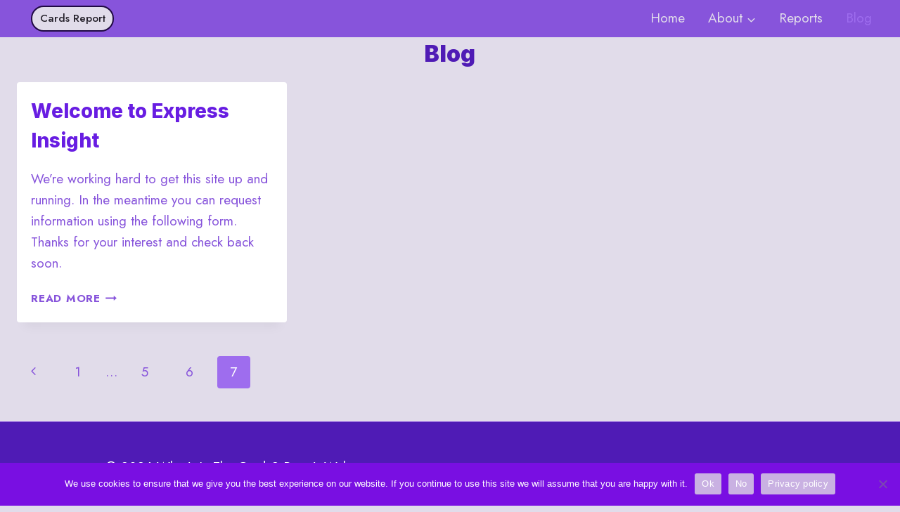

--- FILE ---
content_type: text/css
request_url: https://whatsinthecards.com/wp-content/themes/whats-in-the-cards/style.css?ver=1.0
body_size: -38
content:
/*
Theme Name:     What's in the Cards
Theme URI:      n/a
Template:       kadence
Author:         R Clark
Author URI:     n/a
Description:    Child Theme for using GF CSS.
Version:        1.0
License:        GNU General Public License v3.0 (or later)
License URI:    https://www.gnu.org/licenses/gpl-3.0.html
*/
body #gform_wrapper_5 { border: 3px solid #4F10B5; border-radius: 15px; padding: 15px;}
